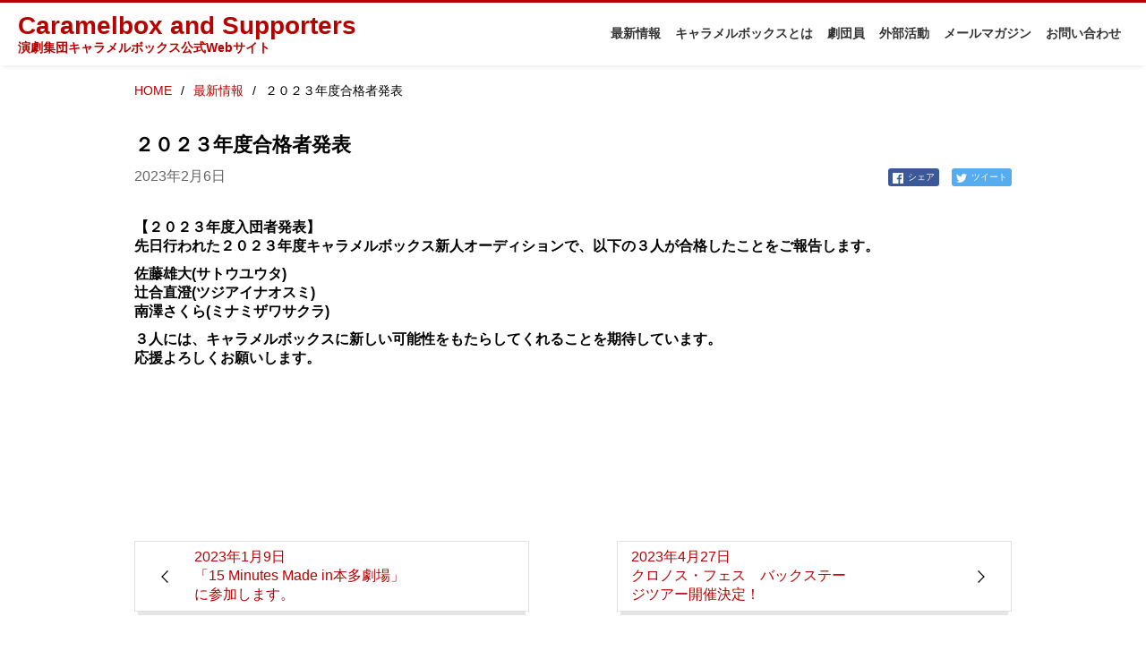

--- FILE ---
content_type: text/html; charset=UTF-8
request_url: https://caramelbox.com/529/
body_size: 7897
content:
<!DOCTYPE html>
<html lang="ja">

<head>

  <!-- Global site tag (gtag.js) - Google Analytics -->
  <script async src="https://www.googletagmanager.com/gtag/js?id=UA-171144447-1"></script>
  <script>
    window.dataLayer = window.dataLayer || [];
    function gtag(){dataLayer.push(arguments);}
    gtag('js', new Date());

    gtag('config', 'UA-171144447-1');
  </script>

  <meta charset="UTF-8">
  <meta http-equiv="X-UA-Compatible" content="IE=edge" />
  <meta name="viewport" content="width=device-width, initial-scale=1" />
  <script src="https://caramelbox.com/wp-content/themes/caramelbox/js/jquery-3.5.1.min.js"></script>
  <script src="https://caramelbox.com/wp-content/themes/caramelbox/js/common.js"></script>
  <link href="https://caramelbox.com/wp-content/themes/caramelbox/style.css?1726242581" rel="stylesheet" type="text/css">
    <title>
    ２０２３年度合格者発表 - 演劇集団キャラメルボックス[CARAMELBOX]公式Webサイト  </title>
  <meta name='robots' content='index, follow, max-image-preview:large, max-snippet:-1, max-video-preview:-1' />

	<!-- This site is optimized with the Yoast SEO plugin v26.8 - https://yoast.com/product/yoast-seo-wordpress/ -->
	<link rel="canonical" href="https://caramelbox.com/529/" />
	<meta property="og:locale" content="ja_JP" />
	<meta property="og:type" content="article" />
	<meta property="og:title" content="２０２３年度合格者発表 - 演劇集団キャラメルボックス[CARAMELBOX]公式Webサイト" />
	<meta property="og:description" content="【２０２３年度入団者発表】 先日行われた２０２３年度キャラメルボックス新人オーディションで、以下の３人が合格したことをご報告します。 佐藤雄大(サトウユウタ)辻合直澄(ツジアイナオスミ)南澤さくら(ミナミザワサクラ) ３ [&hellip;]" />
	<meta property="og:url" content="https://caramelbox.com/529/" />
	<meta property="og:site_name" content="演劇集団キャラメルボックス[CARAMELBOX]公式Webサイト" />
	<meta property="article:published_time" content="2023-02-06T07:12:53+00:00" />
	<meta property="article:modified_time" content="2023-02-06T07:16:57+00:00" />
	<meta property="og:image" content="https://caramelbox.com/wp-content/uploads/2020/06/og-image-new.png" />
	<meta property="og:image:width" content="1200" />
	<meta property="og:image:height" content="630" />
	<meta property="og:image:type" content="image/png" />
	<meta name="author" content="nakamura" />
	<meta name="twitter:card" content="summary_large_image" />
	<meta name="twitter:label1" content="執筆者" />
	<meta name="twitter:data1" content="nakamura" />
	<meta name="twitter:label2" content="推定読み取り時間" />
	<meta name="twitter:data2" content="1分" />
	<script type="application/ld+json" class="yoast-schema-graph">{"@context":"https://schema.org","@graph":[{"@type":"Article","@id":"https://caramelbox.com/529/#article","isPartOf":{"@id":"https://caramelbox.com/529/"},"author":{"name":"nakamura","@id":"https://caramelbox.com/#/schema/person/496caa16cac7026f38dd4e6fb6d006f1"},"headline":"２０２３年度合格者発表","datePublished":"2023-02-06T07:12:53+00:00","dateModified":"2023-02-06T07:16:57+00:00","mainEntityOfPage":{"@id":"https://caramelbox.com/529/"},"wordCount":0,"inLanguage":"ja"},{"@type":"WebPage","@id":"https://caramelbox.com/529/","url":"https://caramelbox.com/529/","name":"２０２３年度合格者発表 - 演劇集団キャラメルボックス[CARAMELBOX]公式Webサイト","isPartOf":{"@id":"https://caramelbox.com/#website"},"datePublished":"2023-02-06T07:12:53+00:00","dateModified":"2023-02-06T07:16:57+00:00","author":{"@id":"https://caramelbox.com/#/schema/person/496caa16cac7026f38dd4e6fb6d006f1"},"breadcrumb":{"@id":"https://caramelbox.com/529/#breadcrumb"},"inLanguage":"ja","potentialAction":[{"@type":"ReadAction","target":["https://caramelbox.com/529/"]}]},{"@type":"BreadcrumbList","@id":"https://caramelbox.com/529/#breadcrumb","itemListElement":[{"@type":"ListItem","position":1,"name":"ホーム","item":"https://caramelbox.com/"},{"@type":"ListItem","position":2,"name":"２０２３年度合格者発表"}]},{"@type":"WebSite","@id":"https://caramelbox.com/#website","url":"https://caramelbox.com/","name":"演劇集団キャラメルボックス[CARAMELBOX]公式Webサイト","description":"Just another WordPress site","potentialAction":[{"@type":"SearchAction","target":{"@type":"EntryPoint","urlTemplate":"https://caramelbox.com/?s={search_term_string}"},"query-input":{"@type":"PropertyValueSpecification","valueRequired":true,"valueName":"search_term_string"}}],"inLanguage":"ja"},{"@type":"Person","@id":"https://caramelbox.com/#/schema/person/496caa16cac7026f38dd4e6fb6d006f1","name":"nakamura","url":"https://caramelbox.com/author/nakamura/"}]}</script>
	<!-- / Yoast SEO plugin. -->


<link rel="alternate" title="oEmbed (JSON)" type="application/json+oembed" href="https://caramelbox.com/wp-json/oembed/1.0/embed?url=https%3A%2F%2Fcaramelbox.com%2F529%2F" />
<link rel="alternate" title="oEmbed (XML)" type="text/xml+oembed" href="https://caramelbox.com/wp-json/oembed/1.0/embed?url=https%3A%2F%2Fcaramelbox.com%2F529%2F&#038;format=xml" />
<style id='wp-img-auto-sizes-contain-inline-css' type='text/css'>
img:is([sizes=auto i],[sizes^="auto," i]){contain-intrinsic-size:3000px 1500px}
/*# sourceURL=wp-img-auto-sizes-contain-inline-css */
</style>
<style id='wp-emoji-styles-inline-css' type='text/css'>

	img.wp-smiley, img.emoji {
		display: inline !important;
		border: none !important;
		box-shadow: none !important;
		height: 1em !important;
		width: 1em !important;
		margin: 0 0.07em !important;
		vertical-align: -0.1em !important;
		background: none !important;
		padding: 0 !important;
	}
/*# sourceURL=wp-emoji-styles-inline-css */
</style>
<style id='wp-block-library-inline-css' type='text/css'>
:root{--wp-block-synced-color:#7a00df;--wp-block-synced-color--rgb:122,0,223;--wp-bound-block-color:var(--wp-block-synced-color);--wp-editor-canvas-background:#ddd;--wp-admin-theme-color:#007cba;--wp-admin-theme-color--rgb:0,124,186;--wp-admin-theme-color-darker-10:#006ba1;--wp-admin-theme-color-darker-10--rgb:0,107,160.5;--wp-admin-theme-color-darker-20:#005a87;--wp-admin-theme-color-darker-20--rgb:0,90,135;--wp-admin-border-width-focus:2px}@media (min-resolution:192dpi){:root{--wp-admin-border-width-focus:1.5px}}.wp-element-button{cursor:pointer}:root .has-very-light-gray-background-color{background-color:#eee}:root .has-very-dark-gray-background-color{background-color:#313131}:root .has-very-light-gray-color{color:#eee}:root .has-very-dark-gray-color{color:#313131}:root .has-vivid-green-cyan-to-vivid-cyan-blue-gradient-background{background:linear-gradient(135deg,#00d084,#0693e3)}:root .has-purple-crush-gradient-background{background:linear-gradient(135deg,#34e2e4,#4721fb 50%,#ab1dfe)}:root .has-hazy-dawn-gradient-background{background:linear-gradient(135deg,#faaca8,#dad0ec)}:root .has-subdued-olive-gradient-background{background:linear-gradient(135deg,#fafae1,#67a671)}:root .has-atomic-cream-gradient-background{background:linear-gradient(135deg,#fdd79a,#004a59)}:root .has-nightshade-gradient-background{background:linear-gradient(135deg,#330968,#31cdcf)}:root .has-midnight-gradient-background{background:linear-gradient(135deg,#020381,#2874fc)}:root{--wp--preset--font-size--normal:16px;--wp--preset--font-size--huge:42px}.has-regular-font-size{font-size:1em}.has-larger-font-size{font-size:2.625em}.has-normal-font-size{font-size:var(--wp--preset--font-size--normal)}.has-huge-font-size{font-size:var(--wp--preset--font-size--huge)}.has-text-align-center{text-align:center}.has-text-align-left{text-align:left}.has-text-align-right{text-align:right}.has-fit-text{white-space:nowrap!important}#end-resizable-editor-section{display:none}.aligncenter{clear:both}.items-justified-left{justify-content:flex-start}.items-justified-center{justify-content:center}.items-justified-right{justify-content:flex-end}.items-justified-space-between{justify-content:space-between}.screen-reader-text{border:0;clip-path:inset(50%);height:1px;margin:-1px;overflow:hidden;padding:0;position:absolute;width:1px;word-wrap:normal!important}.screen-reader-text:focus{background-color:#ddd;clip-path:none;color:#444;display:block;font-size:1em;height:auto;left:5px;line-height:normal;padding:15px 23px 14px;text-decoration:none;top:5px;width:auto;z-index:100000}html :where(.has-border-color){border-style:solid}html :where([style*=border-top-color]){border-top-style:solid}html :where([style*=border-right-color]){border-right-style:solid}html :where([style*=border-bottom-color]){border-bottom-style:solid}html :where([style*=border-left-color]){border-left-style:solid}html :where([style*=border-width]){border-style:solid}html :where([style*=border-top-width]){border-top-style:solid}html :where([style*=border-right-width]){border-right-style:solid}html :where([style*=border-bottom-width]){border-bottom-style:solid}html :where([style*=border-left-width]){border-left-style:solid}html :where(img[class*=wp-image-]){height:auto;max-width:100%}:where(figure){margin:0 0 1em}html :where(.is-position-sticky){--wp-admin--admin-bar--position-offset:var(--wp-admin--admin-bar--height,0px)}@media screen and (max-width:600px){html :where(.is-position-sticky){--wp-admin--admin-bar--position-offset:0px}}

/*# sourceURL=wp-block-library-inline-css */
</style><style id='global-styles-inline-css' type='text/css'>
:root{--wp--preset--aspect-ratio--square: 1;--wp--preset--aspect-ratio--4-3: 4/3;--wp--preset--aspect-ratio--3-4: 3/4;--wp--preset--aspect-ratio--3-2: 3/2;--wp--preset--aspect-ratio--2-3: 2/3;--wp--preset--aspect-ratio--16-9: 16/9;--wp--preset--aspect-ratio--9-16: 9/16;--wp--preset--color--black: #000000;--wp--preset--color--cyan-bluish-gray: #abb8c3;--wp--preset--color--white: #ffffff;--wp--preset--color--pale-pink: #f78da7;--wp--preset--color--vivid-red: #cf2e2e;--wp--preset--color--luminous-vivid-orange: #ff6900;--wp--preset--color--luminous-vivid-amber: #fcb900;--wp--preset--color--light-green-cyan: #7bdcb5;--wp--preset--color--vivid-green-cyan: #00d084;--wp--preset--color--pale-cyan-blue: #8ed1fc;--wp--preset--color--vivid-cyan-blue: #0693e3;--wp--preset--color--vivid-purple: #9b51e0;--wp--preset--gradient--vivid-cyan-blue-to-vivid-purple: linear-gradient(135deg,rgb(6,147,227) 0%,rgb(155,81,224) 100%);--wp--preset--gradient--light-green-cyan-to-vivid-green-cyan: linear-gradient(135deg,rgb(122,220,180) 0%,rgb(0,208,130) 100%);--wp--preset--gradient--luminous-vivid-amber-to-luminous-vivid-orange: linear-gradient(135deg,rgb(252,185,0) 0%,rgb(255,105,0) 100%);--wp--preset--gradient--luminous-vivid-orange-to-vivid-red: linear-gradient(135deg,rgb(255,105,0) 0%,rgb(207,46,46) 100%);--wp--preset--gradient--very-light-gray-to-cyan-bluish-gray: linear-gradient(135deg,rgb(238,238,238) 0%,rgb(169,184,195) 100%);--wp--preset--gradient--cool-to-warm-spectrum: linear-gradient(135deg,rgb(74,234,220) 0%,rgb(151,120,209) 20%,rgb(207,42,186) 40%,rgb(238,44,130) 60%,rgb(251,105,98) 80%,rgb(254,248,76) 100%);--wp--preset--gradient--blush-light-purple: linear-gradient(135deg,rgb(255,206,236) 0%,rgb(152,150,240) 100%);--wp--preset--gradient--blush-bordeaux: linear-gradient(135deg,rgb(254,205,165) 0%,rgb(254,45,45) 50%,rgb(107,0,62) 100%);--wp--preset--gradient--luminous-dusk: linear-gradient(135deg,rgb(255,203,112) 0%,rgb(199,81,192) 50%,rgb(65,88,208) 100%);--wp--preset--gradient--pale-ocean: linear-gradient(135deg,rgb(255,245,203) 0%,rgb(182,227,212) 50%,rgb(51,167,181) 100%);--wp--preset--gradient--electric-grass: linear-gradient(135deg,rgb(202,248,128) 0%,rgb(113,206,126) 100%);--wp--preset--gradient--midnight: linear-gradient(135deg,rgb(2,3,129) 0%,rgb(40,116,252) 100%);--wp--preset--font-size--small: 13px;--wp--preset--font-size--medium: 20px;--wp--preset--font-size--large: 36px;--wp--preset--font-size--x-large: 42px;--wp--preset--spacing--20: 0.44rem;--wp--preset--spacing--30: 0.67rem;--wp--preset--spacing--40: 1rem;--wp--preset--spacing--50: 1.5rem;--wp--preset--spacing--60: 2.25rem;--wp--preset--spacing--70: 3.38rem;--wp--preset--spacing--80: 5.06rem;--wp--preset--shadow--natural: 6px 6px 9px rgba(0, 0, 0, 0.2);--wp--preset--shadow--deep: 12px 12px 50px rgba(0, 0, 0, 0.4);--wp--preset--shadow--sharp: 6px 6px 0px rgba(0, 0, 0, 0.2);--wp--preset--shadow--outlined: 6px 6px 0px -3px rgb(255, 255, 255), 6px 6px rgb(0, 0, 0);--wp--preset--shadow--crisp: 6px 6px 0px rgb(0, 0, 0);}:where(.is-layout-flex){gap: 0.5em;}:where(.is-layout-grid){gap: 0.5em;}body .is-layout-flex{display: flex;}.is-layout-flex{flex-wrap: wrap;align-items: center;}.is-layout-flex > :is(*, div){margin: 0;}body .is-layout-grid{display: grid;}.is-layout-grid > :is(*, div){margin: 0;}:where(.wp-block-columns.is-layout-flex){gap: 2em;}:where(.wp-block-columns.is-layout-grid){gap: 2em;}:where(.wp-block-post-template.is-layout-flex){gap: 1.25em;}:where(.wp-block-post-template.is-layout-grid){gap: 1.25em;}.has-black-color{color: var(--wp--preset--color--black) !important;}.has-cyan-bluish-gray-color{color: var(--wp--preset--color--cyan-bluish-gray) !important;}.has-white-color{color: var(--wp--preset--color--white) !important;}.has-pale-pink-color{color: var(--wp--preset--color--pale-pink) !important;}.has-vivid-red-color{color: var(--wp--preset--color--vivid-red) !important;}.has-luminous-vivid-orange-color{color: var(--wp--preset--color--luminous-vivid-orange) !important;}.has-luminous-vivid-amber-color{color: var(--wp--preset--color--luminous-vivid-amber) !important;}.has-light-green-cyan-color{color: var(--wp--preset--color--light-green-cyan) !important;}.has-vivid-green-cyan-color{color: var(--wp--preset--color--vivid-green-cyan) !important;}.has-pale-cyan-blue-color{color: var(--wp--preset--color--pale-cyan-blue) !important;}.has-vivid-cyan-blue-color{color: var(--wp--preset--color--vivid-cyan-blue) !important;}.has-vivid-purple-color{color: var(--wp--preset--color--vivid-purple) !important;}.has-black-background-color{background-color: var(--wp--preset--color--black) !important;}.has-cyan-bluish-gray-background-color{background-color: var(--wp--preset--color--cyan-bluish-gray) !important;}.has-white-background-color{background-color: var(--wp--preset--color--white) !important;}.has-pale-pink-background-color{background-color: var(--wp--preset--color--pale-pink) !important;}.has-vivid-red-background-color{background-color: var(--wp--preset--color--vivid-red) !important;}.has-luminous-vivid-orange-background-color{background-color: var(--wp--preset--color--luminous-vivid-orange) !important;}.has-luminous-vivid-amber-background-color{background-color: var(--wp--preset--color--luminous-vivid-amber) !important;}.has-light-green-cyan-background-color{background-color: var(--wp--preset--color--light-green-cyan) !important;}.has-vivid-green-cyan-background-color{background-color: var(--wp--preset--color--vivid-green-cyan) !important;}.has-pale-cyan-blue-background-color{background-color: var(--wp--preset--color--pale-cyan-blue) !important;}.has-vivid-cyan-blue-background-color{background-color: var(--wp--preset--color--vivid-cyan-blue) !important;}.has-vivid-purple-background-color{background-color: var(--wp--preset--color--vivid-purple) !important;}.has-black-border-color{border-color: var(--wp--preset--color--black) !important;}.has-cyan-bluish-gray-border-color{border-color: var(--wp--preset--color--cyan-bluish-gray) !important;}.has-white-border-color{border-color: var(--wp--preset--color--white) !important;}.has-pale-pink-border-color{border-color: var(--wp--preset--color--pale-pink) !important;}.has-vivid-red-border-color{border-color: var(--wp--preset--color--vivid-red) !important;}.has-luminous-vivid-orange-border-color{border-color: var(--wp--preset--color--luminous-vivid-orange) !important;}.has-luminous-vivid-amber-border-color{border-color: var(--wp--preset--color--luminous-vivid-amber) !important;}.has-light-green-cyan-border-color{border-color: var(--wp--preset--color--light-green-cyan) !important;}.has-vivid-green-cyan-border-color{border-color: var(--wp--preset--color--vivid-green-cyan) !important;}.has-pale-cyan-blue-border-color{border-color: var(--wp--preset--color--pale-cyan-blue) !important;}.has-vivid-cyan-blue-border-color{border-color: var(--wp--preset--color--vivid-cyan-blue) !important;}.has-vivid-purple-border-color{border-color: var(--wp--preset--color--vivid-purple) !important;}.has-vivid-cyan-blue-to-vivid-purple-gradient-background{background: var(--wp--preset--gradient--vivid-cyan-blue-to-vivid-purple) !important;}.has-light-green-cyan-to-vivid-green-cyan-gradient-background{background: var(--wp--preset--gradient--light-green-cyan-to-vivid-green-cyan) !important;}.has-luminous-vivid-amber-to-luminous-vivid-orange-gradient-background{background: var(--wp--preset--gradient--luminous-vivid-amber-to-luminous-vivid-orange) !important;}.has-luminous-vivid-orange-to-vivid-red-gradient-background{background: var(--wp--preset--gradient--luminous-vivid-orange-to-vivid-red) !important;}.has-very-light-gray-to-cyan-bluish-gray-gradient-background{background: var(--wp--preset--gradient--very-light-gray-to-cyan-bluish-gray) !important;}.has-cool-to-warm-spectrum-gradient-background{background: var(--wp--preset--gradient--cool-to-warm-spectrum) !important;}.has-blush-light-purple-gradient-background{background: var(--wp--preset--gradient--blush-light-purple) !important;}.has-blush-bordeaux-gradient-background{background: var(--wp--preset--gradient--blush-bordeaux) !important;}.has-luminous-dusk-gradient-background{background: var(--wp--preset--gradient--luminous-dusk) !important;}.has-pale-ocean-gradient-background{background: var(--wp--preset--gradient--pale-ocean) !important;}.has-electric-grass-gradient-background{background: var(--wp--preset--gradient--electric-grass) !important;}.has-midnight-gradient-background{background: var(--wp--preset--gradient--midnight) !important;}.has-small-font-size{font-size: var(--wp--preset--font-size--small) !important;}.has-medium-font-size{font-size: var(--wp--preset--font-size--medium) !important;}.has-large-font-size{font-size: var(--wp--preset--font-size--large) !important;}.has-x-large-font-size{font-size: var(--wp--preset--font-size--x-large) !important;}
/*# sourceURL=global-styles-inline-css */
</style>

<style id='classic-theme-styles-inline-css' type='text/css'>
/*! This file is auto-generated */
.wp-block-button__link{color:#fff;background-color:#32373c;border-radius:9999px;box-shadow:none;text-decoration:none;padding:calc(.667em + 2px) calc(1.333em + 2px);font-size:1.125em}.wp-block-file__button{background:#32373c;color:#fff;text-decoration:none}
/*# sourceURL=/wp-includes/css/classic-themes.min.css */
</style>
<link rel='stylesheet' id='wp-block-paragraph-css' href='https://caramelbox.com/wp-includes/blocks/paragraph/style.min.css?ver=644c8a8ff230c01d8042963b1df98d0b' type='text/css' media='all' />
<link rel='stylesheet' id='wp-block-heading-css' href='https://caramelbox.com/wp-includes/blocks/heading/style.min.css?ver=644c8a8ff230c01d8042963b1df98d0b' type='text/css' media='all' />
<link rel="https://api.w.org/" href="https://caramelbox.com/wp-json/" /><link rel="alternate" title="JSON" type="application/json" href="https://caramelbox.com/wp-json/wp/v2/posts/529" /><link rel="EditURI" type="application/rsd+xml" title="RSD" href="https://caramelbox.com/xmlrpc.php?rsd" />

<link rel='shortlink' href='https://caramelbox.com/?p=529' />
<link rel="icon" href="data:,">
  <style>
    @media (max-width: 1200px) {
      .banner-item img {
        width: 100%;
        height: auto;
    }
  }
  </style>
</head>

<body class="wp-singular post-template-default single single-post postid-529 single-format-standard wp-theme-caramelbox">

  <header class="main-header">
    <div class="header-inner">
      <h1 class="header-logo">
        <a href="https://caramelbox.com/">
          Caramelbox and Supporters
        </a>
        <span class="header-logo-small">演劇集団キャラメルボックス公式Webサイト</span>
      </h1>
      <div class="menu-btn"><span class="hambgr"></span></div>
      <div class="sp-only"><nav class="mnav">
  <ul class="nav-list">
    <li class="nav-list-item"><a href="/news/">最新情報</a></li>
    <li class="nav-list-item"><a href="/about/">キャラメルボックスとは</a></li>
    <!-- <li class="nav-list-item"><a href="/stage/">公演</a></li> -->
    <li class="nav-list-item"><a href="/actors/">劇団員</a></li>
    <li class="nav-list-item"><a href="/appearance/">外部活動</a></li>
    <li class="nav-list-item"><a href="http://napposunited.com/ML/CB/caramailbox.html" target="_blank">メールマガジン</a></li>
    <li class="nav-list-item"><a href="/contact/">お問い合わせ</a></li>
  </ul>
</nav>
<nav class="sp-only mnav">
  <ul class="nav-list">
    <li class="nav-list-item"><a href="/news/">最新情報</a></li>
    <li class="nav-list-item"><a href="/about/">キャラメルボックスとは</a></li>
    <!-- <li class="nav-list-item"><a href="/stage/">公演</a></li> -->
    <li class="nav-list-item"><a href="/actors/">劇団員</a></li>
    <li class="nav-list-item"><a href="/appearance/">外部活動</a></li>
    <li class="nav-list-item"><a href="http://napposunited.com/ML/CB/caramailbox.html" target="_blank">メールマガジン</a></li>
    <li class="nav-list-item"><a href="/contact/">お問い合わせ</a></li>
  </ul>
</nav>
</div>
      <nav class="mnav">
  <ul class="nav-list">
    <li class="nav-list-item"><a href="/news/">最新情報</a></li>
    <li class="nav-list-item"><a href="/about/">キャラメルボックスとは</a></li>
    <!-- <li class="nav-list-item"><a href="/stage/">公演</a></li> -->
    <li class="nav-list-item"><a href="/actors/">劇団員</a></li>
    <li class="nav-list-item"><a href="/appearance/">外部活動</a></li>
    <li class="nav-list-item"><a href="http://napposunited.com/ML/CB/caramailbox.html" target="_blank">メールマガジン</a></li>
    <li class="nav-list-item"><a href="/contact/">お問い合わせ</a></li>
  </ul>
</nav>
<nav class="sp-only mnav">
  <ul class="nav-list">
    <li class="nav-list-item"><a href="/news/">最新情報</a></li>
    <li class="nav-list-item"><a href="/about/">キャラメルボックスとは</a></li>
    <!-- <li class="nav-list-item"><a href="/stage/">公演</a></li> -->
    <li class="nav-list-item"><a href="/actors/">劇団員</a></li>
    <li class="nav-list-item"><a href="/appearance/">外部活動</a></li>
    <li class="nav-list-item"><a href="http://napposunited.com/ML/CB/caramailbox.html" target="_blank">メールマガジン</a></li>
    <li class="nav-list-item"><a href="/contact/">お問い合わせ</a></li>
  </ul>
</nav>
    </div>
  </header>

<div class="wrapper">
  <main>

    
    <div class="container">
      <nav class="breadcrumb">
        <ul>
          <li><a href="https://caramelbox.com/">HOME</a></li>
          <li><a href="/news/">最新情報</a></li>
          <li>２０２３年度合格者発表</li>
        </ul>
      </nav>
    </div>
    <div class="container">
      <div class="news-title">
        <h1>２０２３年度合格者発表</h1>
        <div class="flex-box">
          <p class="entry-date">2023年2月6日</p>
          <div class="share">
            <a class="share-fb" href="javascript:void(0)" onclick="window.open('https://www.facebook.com/sharer/sharer.php?u=https://caramelbox.com/529/',null,'width=715,height=470,top=0,left=0,scrollbars=yes');return false;"><img src="https://caramelbox.com/wp-content/themes/caramelbox/images/icon-fb.svg" width="12" height="12"><span>シェア</span></a>
            <a class="share-tw" href="javascript:void(0)" onclick="window.open('http://twitter.com/share?text=%EF%BC%92%EF%BC%90%EF%BC%92%EF%BC%93%E5%B9%B4%E5%BA%A6%E5%90%88%E6%A0%BC%E8%80%85%E7%99%BA%E8%A1%A8&url=https://caramelbox.com/529/',null,'width=715,height=470,top=0,left=0,scrollbars=yes');return false;"><img src="https://caramelbox.com/wp-content/themes/caramelbox/images/icon-tw.svg" width="12" height="12"><span>ツイート</span></a>
          </div>
        </div>
      </div>

      <div class="entry block">
        <div class="entry-post">
          
<p></p>



<p></p>



<h2 class="wp-block-heading">【２０２３年度入団者発表】</h2>



<h2 class="wp-block-heading">先日行われた２０２３年度キャラメルボックス新人オーディションで、以下の３人が合格したことをご報告します。</h2>



<p></p>



<h2 class="wp-block-heading">佐藤雄大(サトウユウタ)<br>辻合直澄(ツジアイナオスミ)<br>南澤さくら(ミナミザワサクラ)</h2>



<p></p>



<h2 class="wp-block-heading">３人には、キャラメルボックスに新しい可能性をもたらしてくれることを期待しています。<br>応援よろしくお願いします。</h2>
        </div>
      </div>
      <!--pager-->
            <div class="article-pager">
                <div class="article-pager__item u-prev">
          <a href="https://caramelbox.com/512/" rel="prev"><div class="p-news__date">2023年1月9日</div><div class="p-news__title">「15 Minutes Made in本多劇場」に参加します。</div></a>        </div>
                        <div class="article-pager__item u-next">
          <a href="https://caramelbox.com/545/" rel="next"><div class="p-news__date">2023年4月27日</div><div class="p-news__title">クロノス・フェス　バックステージツアー開催決定！</div></a>        </div>
              </div>

      <div class="text-center">
        <a href="/news/" class="button">お知らせ一覧</a>
      </div>
    </div>

      </main>
</div>

<footer>

  <nav>
    <ul class="footer-nav-list">
      <li class="footer-nav-list-item"><a href="https://caramelbox.com/">トップ</a></li>
      <li class="footer-nav-list-item"><a href="/news/">最新情報</a></li>
      <li class="footer-nav-list-item"><a href="/about/">キャラメルボックスとは</a></li>
      <!-- <li class="footer-nav-list-item"><a href="/stage/">公演</a></li> -->
      <li class="footer-nav-list-item"><a href="/actors/">劇団員</a></li>
      <li class="footer-nav-list-item"><a href="/appearance/">外部活動</a></li>
      <li class="footer-nav-list-item"><a href="http://napposunited.com/ML/CB/caramailbox.html" target="_blank">メールマガジン</a></li>
      <li class="footer-nav-list-item"><a href="/contact/">お問い合わせ</a></li>
    </ul>
  </nav>

  <div class="text-center">
    <small>&copy; 演劇集団キャラメルボックス</small>
  </div>

</footer>

<script src="https://ajax.googleapis.com/ajax/libs/jquery/3.4.0/jquery.min.js"></script>

<script>
  setTimeout
  window.onload = function(){
    setTimeout(animaition,800)
    function animaition(){
      $(".effect-fade").addClass("effect-scroll");
    }
  }
</script>

<script type="speculationrules">
{"prefetch":[{"source":"document","where":{"and":[{"href_matches":"/*"},{"not":{"href_matches":["/wp-*.php","/wp-admin/*","/wp-content/uploads/*","/wp-content/*","/wp-content/plugins/*","/wp-content/themes/caramelbox/*","/*\\?(.+)"]}},{"not":{"selector_matches":"a[rel~=\"nofollow\"]"}},{"not":{"selector_matches":".no-prefetch, .no-prefetch a"}}]},"eagerness":"conservative"}]}
</script>
<script id="wp-emoji-settings" type="application/json">
{"baseUrl":"https://s.w.org/images/core/emoji/17.0.2/72x72/","ext":".png","svgUrl":"https://s.w.org/images/core/emoji/17.0.2/svg/","svgExt":".svg","source":{"concatemoji":"https://caramelbox.com/wp-includes/js/wp-emoji-release.min.js?ver=644c8a8ff230c01d8042963b1df98d0b"}}
</script>
<script type="module">
/* <![CDATA[ */
/*! This file is auto-generated */
const a=JSON.parse(document.getElementById("wp-emoji-settings").textContent),o=(window._wpemojiSettings=a,"wpEmojiSettingsSupports"),s=["flag","emoji"];function i(e){try{var t={supportTests:e,timestamp:(new Date).valueOf()};sessionStorage.setItem(o,JSON.stringify(t))}catch(e){}}function c(e,t,n){e.clearRect(0,0,e.canvas.width,e.canvas.height),e.fillText(t,0,0);t=new Uint32Array(e.getImageData(0,0,e.canvas.width,e.canvas.height).data);e.clearRect(0,0,e.canvas.width,e.canvas.height),e.fillText(n,0,0);const a=new Uint32Array(e.getImageData(0,0,e.canvas.width,e.canvas.height).data);return t.every((e,t)=>e===a[t])}function p(e,t){e.clearRect(0,0,e.canvas.width,e.canvas.height),e.fillText(t,0,0);var n=e.getImageData(16,16,1,1);for(let e=0;e<n.data.length;e++)if(0!==n.data[e])return!1;return!0}function u(e,t,n,a){switch(t){case"flag":return n(e,"\ud83c\udff3\ufe0f\u200d\u26a7\ufe0f","\ud83c\udff3\ufe0f\u200b\u26a7\ufe0f")?!1:!n(e,"\ud83c\udde8\ud83c\uddf6","\ud83c\udde8\u200b\ud83c\uddf6")&&!n(e,"\ud83c\udff4\udb40\udc67\udb40\udc62\udb40\udc65\udb40\udc6e\udb40\udc67\udb40\udc7f","\ud83c\udff4\u200b\udb40\udc67\u200b\udb40\udc62\u200b\udb40\udc65\u200b\udb40\udc6e\u200b\udb40\udc67\u200b\udb40\udc7f");case"emoji":return!a(e,"\ud83e\u1fac8")}return!1}function f(e,t,n,a){let r;const o=(r="undefined"!=typeof WorkerGlobalScope&&self instanceof WorkerGlobalScope?new OffscreenCanvas(300,150):document.createElement("canvas")).getContext("2d",{willReadFrequently:!0}),s=(o.textBaseline="top",o.font="600 32px Arial",{});return e.forEach(e=>{s[e]=t(o,e,n,a)}),s}function r(e){var t=document.createElement("script");t.src=e,t.defer=!0,document.head.appendChild(t)}a.supports={everything:!0,everythingExceptFlag:!0},new Promise(t=>{let n=function(){try{var e=JSON.parse(sessionStorage.getItem(o));if("object"==typeof e&&"number"==typeof e.timestamp&&(new Date).valueOf()<e.timestamp+604800&&"object"==typeof e.supportTests)return e.supportTests}catch(e){}return null}();if(!n){if("undefined"!=typeof Worker&&"undefined"!=typeof OffscreenCanvas&&"undefined"!=typeof URL&&URL.createObjectURL&&"undefined"!=typeof Blob)try{var e="postMessage("+f.toString()+"("+[JSON.stringify(s),u.toString(),c.toString(),p.toString()].join(",")+"));",a=new Blob([e],{type:"text/javascript"});const r=new Worker(URL.createObjectURL(a),{name:"wpTestEmojiSupports"});return void(r.onmessage=e=>{i(n=e.data),r.terminate(),t(n)})}catch(e){}i(n=f(s,u,c,p))}t(n)}).then(e=>{for(const n in e)a.supports[n]=e[n],a.supports.everything=a.supports.everything&&a.supports[n],"flag"!==n&&(a.supports.everythingExceptFlag=a.supports.everythingExceptFlag&&a.supports[n]);var t;a.supports.everythingExceptFlag=a.supports.everythingExceptFlag&&!a.supports.flag,a.supports.everything||((t=a.source||{}).concatemoji?r(t.concatemoji):t.wpemoji&&t.twemoji&&(r(t.twemoji),r(t.wpemoji)))});
//# sourceURL=https://caramelbox.com/wp-includes/js/wp-emoji-loader.min.js
/* ]]> */
</script>

</body>

</html>


--- FILE ---
content_type: text/css
request_url: https://caramelbox.com/wp-content/themes/caramelbox/style.css?1726242581
body_size: 6689
content:
@import"https://fonts.googleapis.com/css?family=Quicksand:400,700";*{margin:0;padding:0;box-sizing:border-box}html{font-family:"Noto Sans CJK JP","Noto Sans",sans-serif;font-size:62.5%}img{vertical-align:bottom}li{list-style:none}table{border-collapse:collapse;border-spacing:0}p,div,li,th,td,dt,dd{font-size:1.6rem}h1,h2,h3,h4,h5,h6{font-size:1em}.text-center{text-align:center}.sp-only{display:none}body{background:#fff;overflow-x:hidden}p{margin:1rem 0}a{color:#b90000;text-decoration:none}.block{box-sizing:border-box}.flex-box{display:flex;justify-content:space-between;align-items:center}.breadcrumb{margin:20px auto}.breadcrumb li{float:left;font-size:1.4rem}.breadcrumb li:after{display:inline;content:"/";padding:0 10px}.breadcrumb li:last-child:after{display:none}.breadcrumb:after{display:block;content:"";clear:both}.breadcrumb a{transition:.2s}.breadcrumb a:hover{color:#ddd}.share a{display:inline-block;border-radius:3px;line-height:20px;text-decoration:none;padding-right:5px;padding-left:5px;color:#fff;font-size:1rem}.share a:hover{opacity:.7;text-decoration:none !important}.share img{margin-right:5px;transform:translateY(-3px)}.share-tw{background:#55acee;color:#fff !important}.share-fb{background:#3b5998;margin-right:1rem;color:#fff !important}.button{display:block;margin:40px auto;width:150px;height:40px;line-height:40px;background:#b90000;color:#fff;border-radius:20px}.button:hover{color:#fff;box-shadow:0 0 10px #999;transform:translateY(-1px)}.page-post p{margin:1rem 0;line-height:3.2rem}.page-post ol li{list-style:decimal;margin-left:2.4rem}.page-post .bg-red{background:rgba(255,0,0,.1);border:solid 1px #b90000;padding:2rem}.fixed{position:fixed;top:0}input[type=text]{padding:0;border:none;border-radius:0;outline:none;background:none}input[type=checkbox]{-moz-appearance:none;appearance:none;resize:none;padding:0;border:0;outline:none;background:rgba(0,0,0,0)}textarea{-webkit-appearance:none;-moz-appearance:none;appearance:none;resize:none;padding:0;border:0;outline:none;background:rgba(0,0,0,0)}button,input[type=submit]{-webkit-appearance:none;-moz-appearance:none;appearance:none;padding:0;border:none;outline:none;background:rgba(0,0,0,0)}.sp-only{display:none}@media(min-width: 480px){.sp-only{display:block}}body{display:flex;flex-flow:column;min-height:100vh}.wrapper{width:100%;margin-left:auto;margin-right:auto;padding-top:50px;flex:1}@media(min-width: 992px){.wrapper{padding-top:0}}main{margin-top:10px;padding:0 1em}@media(min-width: 992px){main{padding:0}}.container{width:100%;margin:0 auto}@media(min-width: 992px){.container{width:980px}}.kv-title h1{padding:1em 0;font-size:3.2rem;font-weight:bold}.text-center{text-align:center}.main-header{width:100%;box-sizing:border-box;background-color:#fff;position:absolute;top:0;z-index:88;border-top:solid 3px #b90000;box-shadow:0px 4px 5px -3px rgba(0,0,0,.1)}@media(min-width: 992px){.main-header{position:relative}}.header-logo{padding:5px 0;font-size:1.8rem;color:#000;font-weight:bold}@media(min-width: 992px){.header-logo{font-size:2.8rem;flex-wrap:nowrap;justify-content:center;padding:10px 0}}.header-logo-small{display:block;font-size:1.2rem;color:#b90000}@media(min-width: 992px){.header-logo-small{font-size:1.4rem}}.header-logo-large{font-size:2.2rem;color:#000;font-weight:normal}@media(min-width: 992px){.header-logo-large{font-size:2.8rem}}.header-description{border:solid 1px #eee;border-width:1px 0;margin:0;padding:10px;font-size:1.2rem;text-align:center}.header-inner{padding:0 20px;display:flex;justify-content:space-between;align-items:center;background:#fff}.main-header.fixed{width:100%;position:fixed;top:0;left:0}.mnav{display:none;width:100%;position:absolute;background:#fff;top:0;left:0;padding-top:50px;padding-bottom:30px}@media(min-width: 992px){.mnav{width:auto;display:block;position:relative;padding-top:0;padding-bottom:0}}.sp-only.mnav{display:none}.nav-list{justify-content:center}@media(min-width: 992px){.nav-list{display:flex}}.nav-list-item{font-size:1.4rem;font-weight:bold;padding-left:1em;padding-right:1em}@media(min-width: 992px){.nav-list-item{padding-left:0;padding-right:0}}.nav-list-item a{color:#333;text-decoration:none;display:block;padding:10px 8px;border-radius:3px}.nav-list-item a:hover{color:#b90000}.mnav.navion{display:block;box-shadow:0px 4px 5px -3px rgba(0,0,0,.1);z-index:100}@media(min-width: 992px){.mnav.navion{box-shadow:none}}.menu-btn{position:absolute;margin:auto;top:8px;right:10px;width:41px;height:41px;display:flex;align-items:center;z-index:999;border-radius:3px}.menu-btn:hover{cursor:pointer}.menu-btn .hambgr{display:inline-block;position:absolute;margin:auto;right:0px;left:0;top:0;bottom:0;width:30px;height:4px;background:#b90000;z-index:999;transition-duration:.3s}.menu-btn .hambgr:before{content:"";display:block;margin:-10px auto 0;width:30px;height:4px;background:#b90000}.menu-btn .hambgr:after{content:"";display:block;margin:16px auto 0;width:30px;height:4px;background:#b90000}.menu-btn .hambgr.hbg_close{display:inline-block;position:absolute;margin:auto;right:0px;left:0;top:0;bottom:0;width:34px;height:4px;background:#b90000;z-index:999;transform:rotate(-45deg)}.menu-btn .hambgr.hbg_close:before{content:"";display:block;margin:-10px auto 0;width:34px;height:0px;background:#b90000}.menu-btn .hambgr.hbg_close:after{content:"";display:block;margin:15px auto 0;width:34px;height:4px;background:#b90000;transform:rotate(90deg);transform-origin:58% 0;transition-duration:.3s}@media(min-width: 992px){.menu-btn{display:none}}.top-kv{width:100%;height:55vh;max-height:800px;overflow:hidden;background:#111;position:relative}.top-kv.overflow-initial{overflow:initial}@media(min-width: 1200px){.top-kv{height:800px}}@media(max-width: 768px){.top-kv{height:80vw}}@media(max-width: 992px){.top-kv{height:80vw}}.top-kv:before{display:block;content:"";width:100%;height:100%;background-image:url("images/top-bg-2.png");position:absolute;top:0;left:0;z-index:2;opacity:.9}.top-kv:after{display:block;content:"";width:100%;height:120px;position:absolute;bottom:0;left:0;z-index:2;background:linear-gradient(0deg, rgba(0, 0, 0, 0.8) 0%, rgba(0, 0, 0, 0) 100%)}.top-news-list{width:100%;position:absolute;bottom:20px}.top-news-list li{width:70%;max-width:980px;margin:auto}.top-news-list a{color:#fff}.top-stage-guide{width:70%;max-width:980px;margin:auto;margin-top:40px}.top-stage-guide{box-shadow:0 0 10px 0 rgba(0,0,0,.1);border-radius:5px;overflow:hidden}.top-stage-guide section{height:300px;display:flex}.top-stage-guide-thumbnail{flex:1}.top-stage-guide-thumbnail img{width:100%;height:300px;object-fit:cover}.top-stage-guide-description{width:280px;box-sizing:border-box;padding:20px;position:relative;background:#fff}.top-stage-guide-description .font-s{font-size:1.2rem}.top-stage-guide-description table{position:absolute;bottom:80px;left:20px}.top-stage-guide-description table th,.top-stage-guide-description table td{font-size:1.2rem;height:18px;line-height:center;border:solid 3px #fff;border-width:0 10px 10px 0}.top-stage-guide-description table th{background:#e0f5ff;font-weight:normal;width:40px}.top-stage-guide-header{background:#d12f2d;border-radius:20px;font-family:Quicksand-Bold;font-size:1.2rem;color:#fff;letter-spacing:0;text-align:center;display:inline-block;padding:5px 10px;margin-bottom:10px}.top-stage-guide-description-link{display:block;border:solid 1px #d12f2d;color:#d12f2d;padding:10px;position:absolute;bottom:20px;left:20px;width:220px}.top-sns{width:70%;max-width:980px;margin:auto;margin-top:40px}.top-sns h2{margin-bottom:20px;color:#b90000;font-family:Quicksand-Bold}.top-sns-main{max-width:980px;margin:auto;display:flex;justify-content:space-between}.top-sns-main section{background:#fff;border:1px solid rgba(0,0,0,.1);width:300px;height:462px}.top-goods,.top-media,.top-service{width:70%;max-width:980px;margin:auto;margin-top:40px}.top-goods h2,.top-media h2,.top-service h2{margin-bottom:20px;color:#b90000;font-family:Quicksand-Bold}.top-goods-main,.top-media-main,.top-service-main{max-width:980px;margin:auto;display:flex;flex-wrap:wrap;justify-content:space-between}.top-goods-main section,.top-media-main section,.top-service-main section{background:#fff;border:1px solid rgba(0,0,0,.1);width:480px;height:80px;box-sizing:border-box;margin-bottom:20px}.top-goods-main section a,.top-media-main section a,.top-service-main section a{display:block;padding:15px 10px}.top-goods-main section h3,.top-media-main section h3,.top-service-main section h3{color:#4a90e2;font-size:1.6rem;font-weight:normal}.top-goods-main section img,.top-media-main section img,.top-service-main section img{float:left;margin-right:10px}.top-goods-main section p,.top-media-main section p,.top-service-main section p{font-size:1.4rem}.message p:first-child{margin-top:0}.message p{padding:0 1em}@media(min-width: 992px){.message p{padding-left:0;padding-right:0}}.message.narui{padding-top:30px}@media(min-width: 992px){.message.narui{padding-top:30px}}.message.narui section{display:flex;flex-wrap:wrap;align-items:center}@media(min-width: 992px){.message.narui section{flex-wrap:nowrap}}.message.narui img{margin:0 auto 10px}@media(min-width: 992px){.message.narui img{margin:0 20px 0 0}}.message.narui .column-right{width:100%}@media(min-width: 992px){.message.narui .column-right{width:calc(100% - 260px)}}.message.member{margin-top:40px;display:flex;flex-wrap:wrap;justify-content:space-between}@media(min-width: 992px){.message.member{margin-top:100px}}.message.member section{display:flex;flex-wrap:wrap;margin-bottom:40px}@media(min-width: 992px){.message.member section{flex-wrap:nowrap;width:calc(50% - 20px)}}.message.member img{width:150px !important;height:150px !important;margin:0 auto 10px;object-fit:contain}@media(min-width: 992px){.message.member img{margin-left:0;margin-right:10px}}.message.member .column-right{width:100%}@media(min-width: 992px){.message.member .column-right{width:calc(100% - 170px)}}.text-right{text-align:right}@media(min-width: 480px){#top-news{padding:4px 16px 16px}}@media(min-width: 992px){#top-news{padding:3em 1em;background:#f2f0f0}}#top-news h1{margin:0 0 2rem;font-size:2.4rem;font-weight:bold}#top-news .news-list{background:#fff;padding:.7em 0}#top-news .news-list li{margin:0 1em}#top-news .news-list li a{padding:1em;position:relative;transition:.2s}#top-news .news-list li a::after{content:""}@media(min-width: 992px){#top-news .news-list-item a{display:flex}}#top-news .news-list-item-date{width:150px;color:#666}.banner-ul{margin-top:40px;display:flex;flex-wrap:wrap;justify-content:center;align-items:center}@media(min-width: 992px){.banner-ul{margin-top:60px;flex-wrap:nowrap}}.banner-ul li{margin:0 auto 15px}@media(min-width: 992px){.banner-ul li{margin:0 20px}}.banner-ul li a{display:block;background:#fff;box-shadow:0px 8px 0px -4px rgba(204,204,204,.5),0 0 0 1px rgba(204,204,204,.6) inset;transition:.2s}.banner-ul li a:hover{background:#f7f7f7;box-shadow:0px 8px 0px -4px rgba(204,204,204,.5)}#movie-35{transform:translateY(-200px)}.embed-container{height:0;overflow:hidden;max-width:100%;padding-bottom:56.25%;position:relative}@media(max-width: 980px){.embed-container{max-width:initial;width:150vw;padding-top:80%;margin-left:-25%;margin-top:-30%}}@media(min-width: 1440px){.embed-container{margin-top:-100px}}.embed-container iframe{height:100%;top:0;left:0;position:absolute;width:100%}.home .header-logo{position:absolute;top:50%;left:50%;transform:translate(-50%, -50%);color:#fff;z-index:3;display:block;text-align:center;font-size:44px}.home .header-logo a{color:#fff}@media(max-width: 980px){.home .header-logo img{width:80vw}}.home .header-logo-small{color:#fff;display:block;margin-left:0;margin-top:20px;font-size:1.2rem}@media(min-width: 992px){.home .header-logo-small{font-size:1.8rem}}@media(min-width: 768px){.home .mnav{width:auto;position:absolute;top:auto;bottom:10px;left:50%;transform:translateX(-50%);background:none;z-index:3}.home .mnav a{color:#fff}.home .nav-list{width:980px}.home .nav-list-item{font-size:1.4rem;transition:300ms;padding-left:1em;padding-right:1em}.home .nav-list-item:hover{background:rgba(255,255,255,.2)}}#top-about{padding:0 0 40px}#top-about h2{margin:2rem 0;font-size:2.4rem;border-left:solid 8px #b90000;background:#f2f0f0;padding:5px 10px}.banner-area{text-align:center;margin-bottom:60px}@media(min-width: 992px){.banner-area{margin-top:40px;margin-bottom:40px}}.banner-item{margin-bottom:20px}.news-list-item{border-bottom:solid 1px #eee;box-sizing:border-box}.news-list-item:last-child{border-bottom:0}.news-list-item a{padding:2.4rem 0;display:block}.news-title{padding:1em 0}.news-title h1{font-size:2.2rem}.entry-date{width:150px;color:#666;font-size:1.6rem}@media(min-width: 992px){.entry-date{margin-top:10px}}.entry-post{min-height:300px}.entry-post p{margin:1rem 0}.entry-post .wp-block-image{text-align:center;margin:40px}.entry-post a{text-decoration:underline;color:#2196f3}.news-archive .news-title{margin:0 auto;display:flex;cursor:pointer;font-weight:normal}@media(min-width: 992px){.news-archive .news-title{display:block}}.news-archive .news-title{padding:0}.news-archive .news-title a{width:100%;padding:.5em 1em .4em;align-items:center;border-bottom:1px dashed #ccc}@media(min-width: 992px){.news-archive .news-title a{display:flex}}.news-archive .news-title h2{font-size:1.6rem;display:inline-flex;font-weight:normal;margin-bottom:10px}@media(min-width: 992px){.news-archive .news-title h2{margin-bottom:6px}}@media(min-width: 992px){.news-archive .news-title .entry-date{margin-right:1em}}.article-pager{margin:40px auto 34px;display:flex;flex-wrap:wrap;justify-content:space-between;align-items:stretch}@media(min-width: 768px){.article-pager{margin:60px auto 80px}}@media(min-width: 992px){.article-pager{margin:60px auto 80px}}.article-pager__item{padding:.5em 0;width:100%;background:#fff;box-shadow:0px 8px 0px -4px rgba(204,204,204,.5),0 0 0 1px rgba(204,204,204,.6) inset}@media(min-width: 768px){.article-pager__item{width:45%}}.article-pager__item a{display:block;width:100%;transition:.2s}@media(min-width: 768px){.article-pager__item a{width:70%}}.article-pager__item:hover{background:#f7f7f7;box-shadow:0px 8px 0px -4px rgba(204,204,204,.5)}.article-pager .p-news__cate{margin-bottom:16px}@media(min-width: 768px){.article-pager .p-news__cate{width:162px}}.article-pager__item.u-prev{padding-left:67px;padding-right:1em;position:relative}.article-pager__item.u-next{padding-right:67px;padding-left:1em;position:relative}.article-pager__item.u-prev::before{content:"";display:block;width:8px;height:14px;position:absolute;left:30px;top:50%;margin-top:-7px;background:url(./images/btn-arrow.svg) no-repeat 0 center;background-size:8px 14px;transform:rotateY(180deg)}.article-pager__item.u-next::before{content:"";display:block;width:8px;height:14px;position:absolute;right:30px;top:50%;margin-top:-7px;background:url(./images/btn-arrow.svg) no-repeat 0 center;background-size:8px 14px}.screen-reader-text{clip:rect(1px, 1px, 1px, 1px);height:1px;overflow:hidden;position:absolute !important;width:1px;word-wrap:normal !important}.nav-links{margin:30px auto 0;text-align:center;display:flex;justify-content:center;align-items:center}.nav-links a{margin:0 1em;text-decoration:underline;transition:.2s}.nav-links a:hover{opacity:.7}.single-stage main{margin-top:0}.stage-kv{width:100%;height:700px;background:#111;z-index:1;position:relative}.stage-kv img{display:block;margin:auto;width:100%;max-height:700px;object-fit:contain}.stage-kv svg{width:400px;position:absolute;bottom:40px;right:50%}@media(max-width: 1000px){.stage-kv{margin-top:70px;height:auto}.stage-kv img{width:100%;height:auto}.stage-kv svg{width:320px}}@media(max-width: 640px){.stage-kv svg{width:40%;bottom:20px}}.stage-inner{width:70%;margin:auto}.stage-inner h2{font-family:"Quicksand","Noto Sans CJK JP","Noto Sans",sans-serif;color:#b90000}.stage-inner h2 div{font-size:2.4rem}.stage-inner h2 .font-s{font-size:1.2rem}.stage-inner h3{background:#b90000;color:#fff;width:100px;height:30px;border-radius:15px;text-align:center;font-size:1.6rem;line-height:30px;margin:20px 0;display:inline-block}.stage-inner h4{margin:2.4rem 0}.stage-inner a{color:#2196f3}.stage-inner a:hover{text-decoration:underline}@media(max-width: 1000px){.stage-inner{width:100%}}.stage-header{background:rgba(255,255,255,.9);box-shadow:0 1px 0 0 rgba(0,0,0,.1);width:100%}.stage-header h1{margin-bottom:10px}.stage-header h1 div{font-size:2.4rem}.stage-header h1 .font-s{color:#9b9b9b;padding:20px 0 10px;font-size:1.2rem}.stage-header .main-nav{display:flex}.stage-header .sub-nav-button{position:relative}.stage-header .sub-nav{display:none;top:45px;right:0;position:absolute;background:#fff;white-space:nowrap;background:#fff;box-shadow:0 0 10px 0 rgba(0,0,0,.1)}.stage-header .sub-nav:before{width:0;left:0;display:block;content:"";position:absolute;top:-20px;left:80px;border-bottom:solid 10px #fff;border-top:solid 10px rgba(0,0,0,0);border-right:solid 10px rgba(0,0,0,0);border-left:solid 10px rgba(0,0,0,0)}.stage-header .sub-nav a{padding:10px 20px}.stage-header .sub-nav.open{display:block}.stage-header ul li{font-size:1.4rem}.stage-header .main-nav a{display:block;text-decoration:none;color:#333;padding:0 16px 10px}.stage-header .recent{border-bottom:solid 2px #b90000;font-weight:bold}.stage-header .stage-inner{position:relative}.stage-header .share{position:absolute;right:0;bottom:10px}@media(max-width: 1000px){.stage-header{text-align:center}.stage-header h1{margin-bottom:60px}.stage-header h1 .font-s{padding:10px 0 0}.stage-header nav{overflow-x:scroll;-webkit-overflow-scrolling:touch}.stage-header .share{position:absolute;right:50%;transform:translateX(50%);bottom:50px}.stage-header .main-nav{white-space:nowrap}.stage-header .main-nav li{font-size:1.2rem}.stage-header .main-nav a{padding:0 10px 5px}}.stage-box{background:#fff;margin:0 auto;padding:80px 0;box-sizing:border-box;border-bottom:solid 1px rgba(0,0,0,.1)}@media(max-width: 1000px){.stage-box{margin:10px auto;padding:60px 0}}.title-row{display:flex;align-items:center}.title-row .font-s{margin-left:20px}.title-line{text-align:center;margin:20px 0}@media(max-width: 1000px){.title-line{margin:0 0 20px}}.stage-news dt,.stage-news dd{padding:10px 0;font-size:1.6rem;border-bottom:solid 1px #eee}.stage-news dt:nth-last-child(2){border-bottom:0}.stage-news dd:nth-last-child(1){border-bottom:0}.stage-news dt{width:100px;float:left}@media(max-width: 1000px){.stage-news dl{display:block}.stage-news dt{padding-bottom:0}.stage-news dd{padding-top:0}}.stage-introduction{background:#fff;padding:0}.introduction-flex{display:flex}.introduction-contents{flex:1;padding:40px 20px 40px}@media(max-width: 1000px){.introduction-contents{padding:20px}}.introduction-image{width:320px;background-size:cover;background-position:center center}@media(max-width: 1000px){.introduction-image{display:none}}.stage-story{padding:0}.story-flex{display:flex}.story-image{width:320px;background-size:cover;background-position:center center}@media(max-width: 1000px){.story-image{display:none}}.story-contents{flex:1;padding:20px 20px 40px}@media(max-width: 1000px){.story-contents{padding:20px}}.stage-schedule h3+p{display:inline-block;margin-left:20px}.stage-schedule table{margin-top:20px}.stage-schedule table th,.stage-schedule table td{padding-bottom:10px}.stage-schedule table tr:last-child th,.stage-schedule table tr:last-child td{padding-bottom:0}.stage-schedule table th{width:50px;text-align:left;padding-right:10px}.stage-schedule table td{font-size:1.4rem}@media(max-width: 1000px){.stage-schedule h3+p{display:block;margin:0}.stage-schedule .time-table{margin-top:10px;overflow-y:scroll;-webkit-overflow-scrolling:touch}}.table-price{display:flex}.table-price dl{margin-right:3px;flex:1}.table-price dl:last-child{margin-right:0}.table-price dt,.table-price dd{height:48px;line-height:48px;font-size:1.6rem;text-align:center}.table-price dt{background:#e0f5ff}.table-price dd{background:#fafafa}@media(max-width: 1000px){.table-price{display:block}.table-price dl{margin-bottom:10px}}.stage-ticket{padding-bottom:40px}.stage-ticket h3+p{display:inline-block;margin-left:20px;font-weight:bold;color:#d12f2d}.stage-ticket ul,.stage-ticket li{font-size:1.6rem}@media(max-width: 1000px){.stage-ticket{padding-bottom:20px}.stage-ticket h3+p{display:block;margin:-10px 0 10px}.stage-ticket h4{margin-bottom:10px}}.table-ticket{font-size:1.6rem}.table-ticket dl{display:flex;margin-bottom:20px}.table-ticket dt{width:210px}.table-ticket dd{flex:1}@media(max-width: 1000px){.table-ticket dl{display:block;margin-bottom:10px}}.table-cast{display:flex;flex-wrap:wrap;justify-content:left;margin:-10px}.table-cast>div{height:250px;margin:10px;position:relative;box-shadow:0 0 5px 0 rgba(0,0,0,.1)}.table-cast>div img{display:block}.table-cast>div div{background:rgba(255,255,255,.9);font-size:1.6rem;text-align:center;position:absolute;left:0;right:0;bottom:0;padding:20px 0}@media(max-width: 1000px){.table-cast>div{width:calc(50% - 15px);height:auto;margin:0;margin-left:10px;margin-bottom:10px}.table-cast>div img{width:100%;height:auto}}.stage-cast,.stage-guest{margin-bottom:40px}.stage-cast h2,.stage-guest h2{margin-bottom:20px}@media(max-width: 1000px){.stage-cast,.stage-guest{margin:20px 10px}}.stage-staff{padding-bottom:40px}.stage-staff h2{text-align:center;margin:20px 0}.stage-staff article{display:flex}.stage-staff section{flex:1}.stage-staff table{width:100%}.stage-staff table th,.stage-staff table td{font-size:1.4rem;line-height:2}.stage-staff table th{width:50%;text-align:right;padding-right:20px;font-weight:normal;color:#333}@media(max-width: 1000px){.stage-staff{padding:20px 20px 0}}.staff-flex{display:flex}.staff-flex section{flex:1}.staff-flex table{margin:auto;font-size:1.4rem}.staff-flex th{text-align:right;font-weight:normal;padding-right:20px}@media(max-width: 1000px){.staff-flex{display:block}.staff-flex section{margin-bottom:20px}.staff-flex table{font-size:1.2rem}}.about{padding:80px 0}.about h2{margin-bottom:20px}.about p{font-size:1.4rem}@media(max-width: 1000px){.about{padding:40px 0;margin:0 10px}}.contact{padding:0 0 80px}.contact p{font-size:1.2rem}.stage-slide{padding-bottom:40px}.slide-wrapper{height:320px;overflow:hidden;position:relative}.slide-button{width:680px;position:absolute;display:flex;justify-content:space-between;top:50%;left:50%;transform:translate(-50%, -50%)}.slide-button .btn{appearance:none;-webkit-appearance:none;width:40px;height:40px;background:rgba(0,0,0,0);border:none;cursor:pointer}@media(max-width: 1000px){.slide-button{width:100%;padding:0 10px;box-sizing:border-box}}.stage-slide{padding-bottom:40px}.slide-inner{width:2600px;display:flex;position:absolute;left:50%;transform:translateX(-50%)}.slide-img{width:520px;text-align:center}.slide-img img{box-shadow:0 0 10px 0 rgba(0,0,0,.1)}.btn:focus{outline:none}.sp-only{display:none}@media(max-width: 1000px){.sp-only{display:block}}#common-header{border-top:solid 6px #e30b20}#common-header .logo{padding:.5rem 0 .7rem;max-width:200px;height:auto;display:block;margin:auto}#common-header .main-nav{background:#e30b20}#common-header .main-nav ul{display:flex;width:960px;margin:auto;justify-content:space-between;align-items:center}#common-header .main-nav li{background-size:auto 1.2em !important;background-position:.5rem 50% !important;flex-grow:1}#common-header .main-nav a{padding:1.6rem;padding-left:2.5rem;padding-right:.5rem;padding-bottom:1.2rem;display:block;transition:300ms}#common-header .main-nav a:hover{background-color:rgba(0,0,0,.1)}#common-header .main-nav a img{width:auto;height:1.6rem}#common-header .main-nav .nav_whats{background:url(../images/logo_white.svg) no-repeat 1rem 50%}#common-header .main-nav .nav_whats a{padding-left:5rem}#common-header .main-nav .nav_stage{background:url(../images/theatre-stage.svg) no-repeat 1.7rem 50%}#common-header .main-nav .nav_older{background:url(../images/backup.svg) no-repeat 1.7rem 50%}#common-header .main-nav .nav_actors{background:url(../images/group-profile-users.svg) no-repeat 1.7rem 50%}#common-header .main-nav .nav_appearance{background:url(../images/megaphone.svg) no-repeat 1.7rem 50%}#common-header .main-nav .nav_csc{background:url(../images/txt_nav_csc.png) no-repeat 1rem 50%}#common-header .main-nav .nav_csc a{padding-left:3rem}.accordion-header{display:none;width:100%;text-align:center}.accordion-header span{display:inline-block;padding:1rem 2.4rem .5rem;background:url(../images/menu.svg) no-repeat 0 50%,url(../images/arrow-down.svg) no-repeat 100% 55%;background-size:auto 1.4rem}.accordion-header img{width:auto;height:1.4rem}@media(max-width: 1000px){#common-header .main-nav ul{display:none}#common-header .main-nav li{background-size:2rem auto !important;background-position:1.5rem 50% !important}#common-header .main-nav .nav_whats{background-position:1rem !important;background-size:3rem auto !important}#common-header .main-nav .nav_csc{background-position:1.5rem !important;background-size:2rem auto !important}.logo{width:100px}.accordion-header{display:block}}@media(max-width: 1000px){.accordion-body.open{display:block !important;position:absolute;width:100%;z-index:3;background:#e30b20}.accordion-body.open li a{padding:1.6rem .5rem 1.2rem 5rem !important}}#footer{background-color:RGBA(252, 252, 252, 1);color:#e30b20}#footer .navigation{background-color:#e30b20;margin:0;padding:0}#footer .navigation ul{max-width:960px;margin:0 auto;padding:.5rem 1rem;display:flex;justify-content:space-around;flex-wrap:wrap;list-style-type:none}#footer .navigation li a{font-size:1.4rem;text-decoration:none;display:inline-block;padding:1.2rem 1.6rem;background:url(../images/arrow-right_white.svg) no-repeat 0 50%;background-size:auto 1em;color:#fff}#footer .copyright{text-align:center;padding:2rem 0;font-size:1.2rem}.buttons{text-align:center;margin-top:1rem}.button-download{color:#fff;text-decoration:none;background:#b90000;border-radius:5px;display:inline-block;padding:1rem;font-size:1.4rem;width:120px;text-align:center;transition:300ms;font-weight:bold;box-shadow:#003c66 0 3px 0}.thumnail-download{text-align:center}@media(max-width: 1000px){#download{padding-left:10px;padding-right:10px}.button-download{display:block;margin:0 auto 10px}}.stage-about-caramelbox h2{font-size:2.4rem;margin-bottom:2rem}.stage-about-caramelbox p{font-size:1.4rem;line-height:2.4rem}.stage-list{width:70%;margin:40px auto 0;display:flex;flex-wrap:wrap}.stage-list-item{width:50%;text-align:center;margin-bottom:40px;padding:0 20px;box-sizing:border-box}.stage-list-item img{width:180px;height:240px;object-fit:cover;display:block;margin:auto}.stage-list-item .sub-title{margin-top:1rem;font-size:1.2rem;color:#333}.stage-staff-inner{display:flex;justify-content:center}.stage-staff-inner>div{width:35%}@media(max-width: 1000px){.stage-staff-inner{display:block}.stage-staff-inner>div{width:100%}}.effect-fade{opacity:0;transform:translate(50%, 60px);transition:all 700ms}.effect-fade.effect-scroll{opacity:1;transform:translate(50%, 0)}.actors-list{margin:0 auto;display:flex;flex-wrap:wrap;justify-content:center}.actors-list-item{margin:0 5px;flex-basis:135px;max-width:135px;text-align:center;background:#fff;box-shadow:0 0 5px 0 rgba(0,0,0,.1);border-radius:5px;box-sizing:border-box;overflow:hidden;font-size:1.4rem;padding-bottom:10px;margin-bottom:10px}@media(min-width: 992px){.actors-list-item{flex-basis:calc(16.6666666667% - 10px);max-width:calc(16.6666666667% - 10px)}}.actors-list-item img{object-fit:cover;object-position:50% 0;margin-bottom:10px}@media(min-width: 992px){.actors-list-item img{display:block;min-width:100%;height:auto}}.actors-list-item a{display:block;width:100%;cursor:pointer;transition:.2s}.actors-list-item a:hover{opacity:.7}.actors-header{margin:0 auto 20px}@media(min-width: 992px){.actors-header{display:flex}}.actors-picture-list::after{display:block;content:"";clear:both}.actors-picture-list-item-main{margin-bottom:5px}.actors-picture-list-item-main img{width:300px;height:450px}.actors-picture-list-item{float:left;margin-right:10px}.actors-picture-list-item img{width:66px;height:99px}.actors-header-main{margin-top:20px}@media(min-width: 992px){.actors-header-main{margin-top:0;padding-left:20px;flex:1}}.actors-header-main h1{font-size:2.4rem;border-bottom:solid 1px #b90000;padding-bottom:10px;margin-bottom:10px}.actors-header-furigana{font-size:1.4rem;text-align:right}.actors-header-entry-year{font-size:1.6rem;margin:2.4rem 0}.actors-header-table,.actors-main table{width:100%}.actors-header-table th,.actors-main table th,.actors-header-table td,.actors-main table td{padding:2rem 0;font-size:1.6rem;border-bottom:solid 1px #ccc}.actors-header-table th,.actors-main table th{width:150px;text-align:left;color:#8e8e8e}.actors-header-table a,.actors-main table a{color:#b90000}.actors-header-table a:hover,.actors-main table a:hover{text-decoration:underline}.actors-main table th{vertical-align:top}.appearance-section{margin-bottom:40px}.appearance-section h2{margin:0 auto;margin-block-end:20px;font-size:2.4rem}.appearance-list{margin:auto}.appearance-list:after{display:block;content:"";clear:both}.appearance-list-item{border:solid 1px rgba(204,204,204,.6);box-shadow:0px 8px 0px -4px rgba(204,204,204,.5);padding:20px;margin-bottom:20px}.appearance-box a{transition:.2s}.appearance-box a:hover{opacity:.7}.appearance-list-item-actor a{display:inline-block;transition:.2s}.appearance-list-item-actor span{line-height:45px;margin-left:10px;margin-right:20px;float:left}.appearance-list-item-actor:after{display:block;content:"";clear:both}.appearance-list-item-actor a:hover span,.appearance-list-item-actor a:hover img{opacity:.7}.appearance-list-item-actor-image{object-fit:cover;object-position:0 0;border-radius:23px;float:left}.appearance-list-item-work-title{font-weight:bold;border:solid 1px #b90000;border-width:1px 0;padding:10px 0;margin:20px 0}.appearance-list-item-work-title a{color:#b90000;display:block}.appearance-list-item-work-description th,.appearance-list-item-work-description td{padding-bottom:10px;font-size:1.4rem}.appearance-list-item-work-description th{width:80px;vertical-align:top}#contact{max-width:480px;margin:auto}#contact input:not(.submit-btn),#contact textarea{width:100%;font-size:1.6rem;padding:.5em;border:1px solid #ccc}#contact input[type=checkbox]{padding:.5em;border:1px solid #ccc}#contact .required:after{display:inline-block;content:"※";color:red;margin-left:10px}input.submit-btn{width:200px;height:50px;text-align:center;line-height:50px;border-radius:50px;background:#b90000;color:#fff;font-size:1.6rem;box-sizing:border-box;cursor:pointer}footer{width:100%;background:#343030;margin-top:40px;padding:40px 0 20px}@media(min-width: 992px){footer{margin-top:60px}}footer small{color:#fff;line-height:50px}.footer-nav-list{width:100%;display:flex;justify-content:center;flex-wrap:wrap;margin-bottom:20px}@media(min-width: 992px){.footer-nav-list{flex-wrap:nowrap}}.footer-nav-list-item{font-size:1.4rem;padding:.5em 1em;margin:0 1em 1em}@media(min-width: 992px){.footer-nav-list-item{margin:0 20px}}.footer-nav-list-item a{color:#fff}.footer-nav-list-item a:hover{text-decoration:underline}#comment{max-width:480px;margin:auto}#comment input,#comment textarea{width:100%;border:solid 1px #ccc;font-size:16px;padding:10px}#comment label{display:block;margin-bottom:10px}#comment .avatar,#comment .says{display:none}#comment .fn{font-style:normal;color:#666}#comment .comment-list{margin-top:80px;border-top:dashed 1px #ccc}#comment .comment-list li{border-bottom:dashed 1px #ccc;padding:20px 0}#comment .comment-list p{margin-bottom:0}#comment .comment-author{float:left}#comment .comment-meta{float:right}#comment .comment-meta+p{clear:both;padding-top:20px}#comment input.submit{width:200px;height:50px;text-align:center;line-height:50px;border-radius:50px;background:#b90000;color:#fff;font-size:1.6rem;box-sizing:border-box;cursor:pointer;padding:0;margin:auto;display:block;border:none}.comment-title{margin:80px 0 40px;font-size:32px}.comment-paginate{text-align:center}.comment-paginate>span,.comment-paginate>a{border:solid 1px #ccc;display:inline-block;padding:10px 15px}/*# sourceMappingURL=style.css.map */

--- FILE ---
content_type: image/svg+xml
request_url: https://caramelbox.com/wp-content/themes/caramelbox/images/btn-arrow.svg
body_size: 184
content:
<svg xmlns="http://www.w3.org/2000/svg" width="6.059" height="10.885" viewBox="0 0 6.059 10.885">
  <g id="layer1" transform="translate(-5 -1039.362)">
    <g id="g5446" transform="translate(-66.999 19.5)">
      <g id="g5460" transform="translate(67.013 -18.497)">
        <g id="g6386" transform="translate(0.017 -1.003)">
          <path id="path5428" d="M5.715,3,5,3.7,9.656,8.441,5,13.186l.715.7,5.344-5.443Z" transform="translate(-0.03 1036.362)"/>
        </g>
      </g>
    </g>
  </g>
</svg>


--- FILE ---
content_type: image/svg+xml
request_url: https://caramelbox.com/wp-content/themes/caramelbox/images/icon-tw.svg
body_size: 265
content:
<svg viewBox="0 0 512 415.84" xmlns="http://www.w3.org/2000/svg"><path d="m459.37 103.63c.33 4.55.33 9.1.33 13.65 0 138.72-105.59 298.56-298.56 298.56a296.51 296.51 0 0 1 -161.14-47.11 218 218 0 0 0 25.34 1.27 210.15 210.15 0 0 0 130.27-44.8 105.13 105.13 0 0 1 -98.11-72.77 132.94 132.94 0 0 0 19.82 1.62 111.09 111.09 0 0 0 27.61-3.57 105 105 0 0 1 -84.14-103v-1.3a105.68 105.68 0 0 0 47.43 13.32 105.07 105.07 0 0 1 -32.48-140.33 298.27 298.27 0 0 0 216.36 109.83 118.63 118.63 0 0 1 -2.6-24 105 105 0 0 1 181.6-71.86 206.58 206.58 0 0 0 66.6-25.34 104.59 104.59 0 0 1 -46.13 57.82 210.28 210.28 0 0 0 60.43-16.24 225.4 225.4 0 0 1 -52.63 54.25z" fill="#fff"/></svg>

--- FILE ---
content_type: application/javascript
request_url: https://caramelbox.com/wp-content/themes/caramelbox/js/common.js
body_size: 296
content:
// ヘッダー固定
$(window).scroll(function () {
  if ($(this).scrollTop() > 100) {
    $(".main-header").addClass("fixed");
  } else {
    $(".main-header").removeClass("fixed");
  }
});
// mainnavi
$(function () {
  $(".menu-btn").on("click", function () {
    $(".sp-only.mnav").slideToggle().toggleClass("navion"),
      $(".menu-btn span").toggleClass("hbg_close"),
      $(".top-kv").toggleClass("overflow-initial");
    if ($(".sp-only.mnav").hasClass("navion")) {
      $("body").addClass("navion_bg");
    } else if (!$(".mnav").hasClass("navion")) {
      $("body").removeClass("navion_bg");
    }
  });
});

$(function () {
  const mainImg = $(".actors-picture-list-item-main").find("img").attr("src");
  $(".actors-picture-list-item")
    .on("mouseover", function () {
      const img = $(this).find("img").attr("src");
      $(".actors-picture-list-item-main").find("img").attr("src", img);
    })
    .on("mouseout", function () {
      $(".actors-picture-list-item-main").find("img").attr("src", mainImg);
    });
});


--- FILE ---
content_type: image/svg+xml
request_url: https://caramelbox.com/wp-content/themes/caramelbox/images/icon-fb.svg
body_size: 163
content:
<svg viewBox="0 0 448 448" xmlns="http://www.w3.org/2000/svg"><path d="m448 24.7v398.5a24.69 24.69 0 0 1 -24.7 24.7h-114.2v-173.4h58.2l8.7-67.6h-67v-43.2c0-19.6 5.4-32.9 33.5-32.9h35.8v-60.5a481.31 481.31 0 0 0 -52.2-2.7c-51.6 0-87 31.5-87 89.4v49.9h-58.4v67.6h58.4v173.5h-214.4a24.75 24.75 0 0 1 -24.7-24.7v-398.6a24.75 24.75 0 0 1 24.7-24.7h398.5a24.77 24.77 0 0 1 24.8 24.7z" fill="#fff"/></svg>